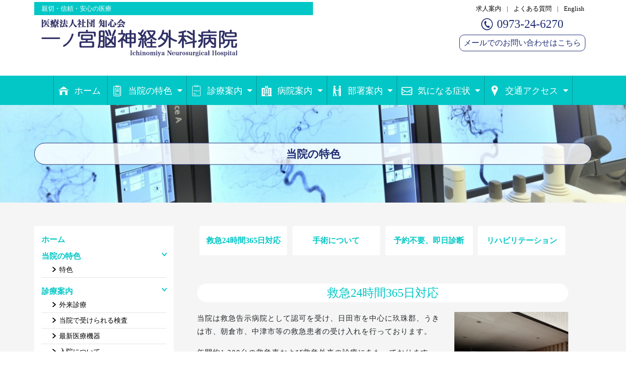

--- FILE ---
content_type: text/html; charset=UTF-8
request_url: https://www.ichinomiya-nh.com/cms/posts/detail/11
body_size: 7102
content:
<!DOCTYPE html>
<html lang="ja">
<head>
    <meta charset="UTF-8">
    <meta name="viewport" content="width=device-width, initial-scale=1">
<meta name="format-detection" content="telephone=no">
    <meta name="description" content="脳の専門医療施設です。脳梗塞、くも膜下出血、脳出血のことなら一ノ宮脳神経外科病院へ。">
<meta name="keywords" content="脳神経外科,脳外科,脳梗塞,くも膜下出血,病院,大分,救急,リハビリ,24時間">
 <script type="text/javascript" src="/assets/39c119c9/jquery.js"></script>
<title>当院の特色-救急医療対応-質の高い手術からリハビリまで | 一ノ宮脳神経外科病院</title>
	<link rel="apple-touch-icon" sizes="57x57" href="https://www.ichinomiya-nh.com/images/siteicon/apple-icon-57x57.png">
	<link rel="apple-touch-icon" sizes="60x60" href="https://www.ichinomiya-nh.com/images/siteicon/apple-icon-60x60.png">
	<link rel="apple-touch-icon" sizes="72x72" href="https://www.ichinomiya-nh.com/images/siteicon/apple-icon-72x72.png">
	<link rel="apple-touch-icon" sizes="76x76" href="https://www.ichinomiya-nh.com/images/siteicon/apple-icon-76x76.png">
	<link rel="apple-touch-icon" sizes="114x114" href="https://www.ichinomiya-nh.com/images/siteicon/apple-icon-114x114.png">
	<link rel="apple-touch-icon" sizes="120x120" href="https://www.ichinomiya-nh.com/images/siteicon/apple-icon-120x120.png">
	<link rel="apple-touch-icon" sizes="144x144" href="https://www.ichinomiya-nh.com/images/siteicon/apple-icon-144x144.png">
	<link rel="apple-touch-icon" sizes="152x152" href="https://www.ichinomiya-nh.com/images/siteicon/apple-icon-152x152.png">
	<link rel="apple-touch-icon" sizes="180x180" href="https://www.ichinomiya-nh.com/images/siteicon/apple-icon-180x180.png">
	<link rel="icon" type="image/png" sizes="192x192"  href="https://www.ichinomiya-nh.com/images/siteicon/android-icon-192x192.png">
	<link rel="icon" type="image/png" sizes="32x32" href="https://www.ichinomiya-nh.com/images/siteicon/favicon-32x32.png">
	<link rel="icon" type="image/png" sizes="96x96" href="https://www.ichinomiya-nh.com/images/siteicon/favicon-96x96.png">
	<link rel="icon" type="image/png" sizes="16x16" href="https://www.ichinomiya-nh.com/images/siteicon/favicon-16x16.png">
	<link rel="manifest" href="https://www.ichinomiya-nh.com/images/siteicon/manifest.json">
	<meta name="msapplication-TileColor" content="#ffffff">
	<meta name="msapplication-TileImage" content="https://www.ichinomiya-nh.com/images/siteicon/ms-icon-144x144.png">
	<meta name="theme-color" content="#ffffff">
    <script type="text/javascript">
var mainUrl="https://www.ichinomiya-nh.com";
var baseUrl="/";
var baseUrlCommon="/common";
var module="cms";
var controller="posts";
var action="detail";
var fullUrlCms="https://www.ichinomiya-nh.com/cms/";
var baseUrlCms="/cms";
</script>
<link rel="stylesheet" type="text/css" href="/assets/b6f410d7/css/font.css" media="all" /><link rel="stylesheet" type="text/css" href="/assets/b6f410d7/css/icomoon.css" media="all" /><link rel="stylesheet" type="text/css" href="/assets/b6f410d7/css/symptoms.css" media="all" /><link rel="stylesheet" type="text/css" href="/assets/b6f410d7/css/font-utility.css" media="all" /><link rel="stylesheet" type="text/css" href="/assets/b6f410d7/css/main.css" media="all" />	<script type="text/javascript" src="/assets/b6f410d7/js/popper.min.js"> </script>
<script type="text/javascript" src="/assets/b6f410d7/js/bootstrap.min.js"> </script>
<script type="text/javascript" src="/assets/b6f410d7/js/owl.carousel.js"> </script>
<script type="text/javascript" src="/assets/b6f410d7/js/custom.js"> </script>
<script type="text/javascript" src="/assets/b6f410d7/js/themes.js"> </script>
<script type="text/javascript" src="/assets/b6f410d7/js/jquery.scrollbar.min.js"> </script>
<script type="text/javascript" src="/assets/b6f410d7/js/lightbox.min.js"> </script>
<script type="text/javascript" src="/assets/b6f410d7/js/exvalidation.js"> </script>
</head>
<body class="bodyWrapper">
	<div class="header d-none d-sm-block" id="TOP">
		<div class="container pt-1 pb-3">
				<div class="row fs-13">
					<div class="col-md-6 py-1 bg-second color-white">親切・信頼・安心の医療</div>
					<div class="col-md-6 text-right py-1 quickLinks">
						<p>
							<a target="_self" href="https://www.ichinomiya-nh.com/cms/posts/cat/5">求人案内</a>
							<span class="px-2">|</span>
							<a target="_self" href="https://www.ichinomiya-nh.com/cms/faq">よくある質問</a>
							<span class="px-2">|</span>
							<a target="_self" href="https://www.ichinomiya-nh.com/cms/posts/detail/12">English</a>
						</p>
					</div>
				</div>
				<div class="row pt-2 pt-lg-0 justify-content-between">
				<div class="col-lg-9 col-md-7 mb-3 mb-md-0 pt-lg-2">
					<h1>
						<a class="color-theme" href="https://www.ichinomiya-nh.com/cms/">
							<img src="https://www.ichinomiya-nh.com/images/logo_theme.png" alt="Ichinomiya"/>
							<span class="sr-only">Ichinomiya</span>
						</a>
					</h1>

				</div>
					<div class="col-lg-3 col-md-4 contact px-2 pt-lg-1">
						<h4 class="color-theme">
							<a href="javascript:void(0)" class="color-theme"><span class="fs-24"><i class="icon3 icon3-phone mr-2" style="position: relative; top: 3px;"></i>0973-24-6270</span></a>						</h4>
					<p class="d-inline-block box-border py-1 px-2 color-theme"><a class="color-theme" href = "https://www.ichinomiya-nh.com/cms/contact">メールでのお問い合わせはこちら</a></p>
					</div>
				</div>
				</div>
			</div>
			<a href="#TOP" class="toTop fas fa-arrow-circle-up"><span class="sr-only">このページのトップへ</span></a>
	<nav class="navbar navbar-expand-lg navbar-light">
	<div class="navbar-brand d-sm-none mb-0 ml-2">
		<a class="header-logo" href="https://www.ichinomiya-nh.com/cms/">
			<img src="https://www.ichinomiya-nh.com/images/logo_white.png" style="position:relative; top:-3px;" alt="一ノ宮脳神経外科"/>
		</a>
		<a class="telephone-logo" href="tel:0973246270">
			<i class="icon3 icon3-phone color-white"></i>
		</a>
		<a class="mail-logo" href="https://www.ichinomiya-nh.com/cms/contact">
			<i class="fas fa-envelope color-white"></i>
		</a>
		<button class="navbar-toggler d-table-cell d-sm-none" type="button" data-toggle="collapse" data-target="#navbarNav" aria-controls="navbarNav" aria-expanded="false" aria-label="Toggle navigation">
			<span class="navbar-toggler-icon"></span>
		</button>
	</div>
	<button class="navbar-toggler d-none d-sm-block d-lg-none" type="button" data-toggle="collapse" data-target="#navbarNav" aria-controls="navbarNav" aria-expanded="false" aria-label="Toggle navigation">
			<span class="navbar-toggler-icon"></span>
		</button>
		<div class="collapse navbar-collapse" id="navbarNav">
			<!-- <div class="container"> -->
				<ul class="navbar-nav">
					<li class="nav-item"><a class="nav-link" href="https://www.ichinomiya-nh.com/cms/#" target="_self"><span class="icon icon-house"></span>ホーム&nbsp;</a></li><li class="nav-item dropdown"><a class="nav-link dropdown-toggle" href="https://www.ichinomiya-nh.com/cms/posts/detail/15" role="button" data-toggle="dropdown" aria-haspopup="true" aria-expanded="true" target="_self"><span class="icon icon-file"></span>当院の特色&nbsp;</a><div class='dropdown-menu'><div class='dropdown-wrap'><a class="dropdown-item" href="https://www.ichinomiya-nh.com/cms/posts/detail/11" target="_self" ><span class="icon-right-arrow"></span>特色</a></div></div></li><li class="nav-item dropdown"><a class="nav-link dropdown-toggle" href="https://www.ichinomiya-nh.com/cms/#" role="button" data-toggle="dropdown" aria-haspopup="true" aria-expanded="true" target="_self"><span class="icon icon-report"></span>診療案内&nbsp;</a><div class='dropdown-menu'><div class='dropdown-wrap'><a class="dropdown-item" href="https://www.ichinomiya-nh.com/cms/posts/detail/13" target="_self" ><span class="icon-right-arrow"></span>外来診療</a><a class="dropdown-item" href="https://www.ichinomiya-nh.com/cms/posts/detail/14" target="_self" ><span class="icon-right-arrow"></span>当院で受けられる検査</a><a class="dropdown-item" href="https://www.ichinomiya-nh.com/cms/posts/detail/15" target="_self" ><span class="icon-right-arrow"></span>最新医療機器</a><a class="dropdown-item" href="https://www.ichinomiya-nh.com/cms/posts/detail/16" target="_self" ><span class="icon-right-arrow"></span>入院について</a><a class="dropdown-item" href="https://www.ichinomiya-nh.com/cms/posts/detail/27" target="_self" ><span class="icon-right-arrow"></span>面会、携帯電話使用について</a></div></div></li><li class="nav-item dropdown"><a class="nav-link dropdown-toggle" href="https://www.ichinomiya-nh.com/cms/#" role="button" data-toggle="dropdown" aria-haspopup="true" aria-expanded="true" target="_self"><span class="icon icon-hospital"></span>病院案内&nbsp;</a><div class='dropdown-menu'><div class='dropdown-wrap'><a class="dropdown-item" href="https://www.ichinomiya-nh.com/cms/posts/detail/2" target="_self" ><span class="icon-right-arrow"></span>ご挨拶</a><a class="dropdown-item" href="https://www.ichinomiya-nh.com/cms/posts/detail/5" target="_self" ><span class="icon-right-arrow"></span>医師紹介</a><a class="dropdown-item" href="https://www.ichinomiya-nh.com/cms/posts/detail/17" target="_self" ><span class="icon-right-arrow"></span>当院の目指す脳神経外科</a><a class="dropdown-item" href="https://www.ichinomiya-nh.com/cms/posts/detail/20" target="_self" ><span class="icon-right-arrow"></span>病院理念・基本方針</a><a class="dropdown-item" href="https://www.ichinomiya-nh.com/cms/posts/detail/21" target="_self" ><span class="icon-right-arrow"></span>病院概要</a><a class="dropdown-item" href="https://www.ichinomiya-nh.com/cms/posts/detail/22" target="_self" ><span class="icon-right-arrow"></span>診療実績</a><a class="dropdown-item" href="https://www.ichinomiya-nh.com/cms/posts/detail/1" target="_self" ><span class="icon-right-arrow"></span>院内施設紹介</a><a class="dropdown-item" href="https://www.ichinomiya-nh.com/cms/posts/detail/42" target="_self" ><span class="icon-right-arrow"></span>倫理委員会</a></div></div></li><li class="nav-item dropdown"><a class="nav-link dropdown-toggle" href="https://www.ichinomiya-nh.com/cms/#" role="button" data-toggle="dropdown" aria-haspopup="true" aria-expanded="true" target="_self"><span class="icon icon-people"></span>部署案内&nbsp;</a><div class='dropdown-menu'><div class='dropdown-wrap'><a class="dropdown-item" href="https://www.ichinomiya-nh.com/cms/posts/detail/4" target="_self" ><span class="icon-right-arrow"></span>看護部</a><a class="dropdown-item" href="https://www.ichinomiya-nh.com/cms/posts/detail/18" target="_self" ><span class="icon-right-arrow"></span>リハビリテーション科</a><a class="dropdown-item" href="https://www.ichinomiya-nh.com/cms/posts/detail/19" target="_self" ><span class="icon-right-arrow"></span>薬剤科</a><a class="dropdown-item" href="https://www.ichinomiya-nh.com/cms/posts/detail/23" target="_self" ><span class="icon-right-arrow"></span>放射線科</a><a class="dropdown-item" href="https://www.ichinomiya-nh.com/cms/posts/detail/24" target="_self" ><span class="icon-right-arrow"></span>検査科</a><a class="dropdown-item" href="https://www.ichinomiya-nh.com/cms/posts/detail/25" target="_self" ><span class="icon-right-arrow"></span>栄養科</a><a class="dropdown-item" href="https://www.ichinomiya-nh.com/cms/posts/detail/26" target="_self" ><span class="icon-right-arrow"></span>地域医療連携室</a></div></div></li><li class="nav-item dropdown"><a class="nav-link dropdown-toggle" href="https://www.ichinomiya-nh.com/cms/posts/detail/4" role="button" data-toggle="dropdown" aria-haspopup="true" aria-expanded="true" target="_self"><span class="icon icon-mail"></span>気になる症状&nbsp;</a><div class='dropdown-menu'><div class='dropdown-wrap'><a class="dropdown-item" href="https://www.ichinomiya-nh.com/cms/posts/detail/6" target="_self" ><span class="icon-right-arrow"></span>こんな症状があれば脳外科へ</a><a class="dropdown-item" href="https://www.ichinomiya-nh.com/cms/posts/detail/28" target="_self" ><span class="icon-right-arrow"></span>脳疾患あれこれ</a></div></div></li><li class="nav-item dropdown"><a class="nav-link dropdown-toggle" href="https://www.ichinomiya-nh.com/cms/#" role="button" data-toggle="dropdown" aria-haspopup="true" aria-expanded="true" target="_self"><span class="icon icon-location"></span>交通アクセス&nbsp;</a><div class='dropdown-menu'><div class='dropdown-wrap'><a class="dropdown-item" href="https://www.ichinomiya-nh.com/cms/posts/detail/3" target="_self" ><span class="icon-right-arrow"></span>アクセス</a></div></div></li>				</ul>

			<!-- </div> -->
		</div>
	</nav>
<div class="page-banner">
    <img src="https://www.ichinomiya-nh.com/filebox/posts/banner_1200_YCMS_b042b05f0dca4550f681f4e10c6af07f.jpg" alt="Image">
    <div class="container banner-text">
    	<p>当院の特色</p>

    </div>
</div>


<div class="postsLists wrapper">
<div class="container py-5">
		<div class="row">
			<div class="col-md-3 side-bar mb-4">
	<div id="Accordion" data-children=".item" class="pt-3" role="tabpanel">
		<ul role="tablist">
											<li class="item" role="tab"><a href="https://www.ichinomiya-nh.com/cms/#" target="_self" >ホーム</a></li>
													<li class="item" role="tab">
						<a class="" data-toggle="collapse" data-parent="#Accordion" href="#1" role="button" aria-expanded="true" aria-controls="1">当院の特色</a>
						<ul id="1" class="collapse mb-3 sub-item show" role="tablist">
												<li class=""><a href = "https://www.ichinomiya-nh.com/cms/posts/detail/11" target="_self">
							特色						</a></li>
											</ul>

					</li>
												<li class="item" role="tab">
						<a class="" data-toggle="collapse" data-parent="#Accordion" href="#2" role="button" aria-expanded="true" aria-controls="2">診療案内</a>
						<ul id="2" class="collapse mb-3 sub-item show" role="tablist">
												<li class=""><a href = "https://www.ichinomiya-nh.com/cms/posts/detail/13" target="_self">
							外来診療						</a></li>
												<li class=""><a href = "https://www.ichinomiya-nh.com/cms/posts/detail/14" target="_self">
							当院で受けられる検査						</a></li>
												<li class=""><a href = "https://www.ichinomiya-nh.com/cms/posts/detail/15" target="_self">
							最新医療機器						</a></li>
												<li class=""><a href = "https://www.ichinomiya-nh.com/cms/posts/detail/16" target="_self">
							入院について						</a></li>
												<li class=""><a href = "https://www.ichinomiya-nh.com/cms/posts/detail/27" target="_self">
							面会、携帯電話使用について						</a></li>
											</ul>

					</li>
												<li class="item" role="tab">
						<a class="" data-toggle="collapse" data-parent="#Accordion" href="#3" role="button" aria-expanded="true" aria-controls="3">病院案内</a>
						<ul id="3" class="collapse mb-3 sub-item show" role="tablist">
												<li class=""><a href = "https://www.ichinomiya-nh.com/cms/posts/detail/2" target="_self">
							ご挨拶						</a></li>
												<li class=""><a href = "https://www.ichinomiya-nh.com/cms/posts/detail/5" target="_self">
							医師紹介						</a></li>
												<li class=""><a href = "https://www.ichinomiya-nh.com/cms/posts/detail/17" target="_self">
							当院の目指す脳神経外科						</a></li>
												<li class=""><a href = "https://www.ichinomiya-nh.com/cms/posts/detail/20" target="_self">
							病院理念・基本方針						</a></li>
												<li class=""><a href = "https://www.ichinomiya-nh.com/cms/posts/detail/21" target="_self">
							病院概要						</a></li>
												<li class=""><a href = "https://www.ichinomiya-nh.com/cms/posts/detail/22" target="_self">
							診療実績						</a></li>
												<li class=""><a href = "https://www.ichinomiya-nh.com/cms/posts/detail/1" target="_self">
							院内施設紹介						</a></li>
												<li class=""><a href = "https://www.ichinomiya-nh.com/cms/posts/detail/42" target="_self">
							倫理委員会						</a></li>
											</ul>

					</li>
												<li class="item" role="tab">
						<a class="" data-toggle="collapse" data-parent="#Accordion" href="#4" role="button" aria-expanded="true" aria-controls="4">部署案内</a>
						<ul id="4" class="collapse mb-3 sub-item show" role="tablist">
												<li class=""><a href = "https://www.ichinomiya-nh.com/cms/posts/detail/4" target="_self">
							看護部						</a></li>
												<li class=""><a href = "https://www.ichinomiya-nh.com/cms/posts/detail/18" target="_self">
							リハビリテーション科						</a></li>
												<li class=""><a href = "https://www.ichinomiya-nh.com/cms/posts/detail/19" target="_self">
							薬剤科						</a></li>
												<li class=""><a href = "https://www.ichinomiya-nh.com/cms/posts/detail/23" target="_self">
							放射線科						</a></li>
												<li class=""><a href = "https://www.ichinomiya-nh.com/cms/posts/detail/24" target="_self">
							検査科						</a></li>
												<li class=""><a href = "https://www.ichinomiya-nh.com/cms/posts/detail/25" target="_self">
							栄養科						</a></li>
												<li class=""><a href = "https://www.ichinomiya-nh.com/cms/posts/detail/26" target="_self">
							地域医療連携室						</a></li>
											</ul>

					</li>
												<li class="item" role="tab">
						<a class="" data-toggle="collapse" data-parent="#Accordion" href="#5" role="button" aria-expanded="true" aria-controls="5">気になる症状</a>
						<ul id="5" class="collapse mb-3 sub-item show" role="tablist">
												<li class=""><a href = "https://www.ichinomiya-nh.com/cms/posts/detail/6" target="_self">
							こんな症状があれば脳外科へ						</a></li>
												<li class=""><a href = "https://www.ichinomiya-nh.com/cms/posts/detail/28" target="_self">
							脳疾患あれこれ						</a></li>
											</ul>

					</li>
												<li class="item" role="tab">
						<a class="" data-toggle="collapse" data-parent="#Accordion" href="#6" role="button" aria-expanded="true" aria-controls="6">交通アクセス</a>
						<ul id="6" class="collapse mb-3 sub-item show" role="tablist">
												<li class=""><a href = "https://www.ichinomiya-nh.com/cms/posts/detail/3" target="_self">
							アクセス						</a></li>
											</ul>

					</li>
											<li class="item" role="tab"><a href="https://www.ichinomiya-nh.com/cms/news" target="_self" >当院からのお知らせ</a></li>
												<li class="item" role="tab"><a href="https://www.ichinomiya-nh.com/cms/contact" target="_self" >お問い合わせ</a></li>
												<li class="item" role="tab"><a href="https://www.ichinomiya-nh.com/cms/posts/cat/5" target="_self" >求人案内</a></li>
												<li class="item" role="tab"><a href="https://www.ichinomiya-nh.com/cms/faq" target="_self" >よくある質問</a></li>
												<li class="item" role="tab"><a href="https://www.ichinomiya-nh.com/cms/posts/detail/43" target="_self" >個人情報保護方針</a></li>
												<li class="item" role="tab"><a href="https://www.ichinomiya-nh.com/cms/posts/detail/44" target="_self" >倫理委員会規程</a></li>
						</ul>
	</div>
</div>			<div class="col-md-9 px-3 px-md-5">
								<div class="articleDetail margin30th">
					<div class="multi-title mb-5">
						<div class="row">
																<div class="col-md-3 col-6 btn-inner text-center"><a href="#post-0">救急24時間365日対応</a></div>
																<div class="col-md-3 col-6 btn-inner text-center"><a href="#post-1">手術について</a></div>
																<div class="col-md-3 col-6 btn-inner text-center"><a href="#post-2">予約不要、即日診断</a></div>
																<div class="col-md-3 col-6 btn-inner text-center"><a href="#post-3">リハビリテーション</a></div>
													</div>
					</div>
				</div>
								<div class="details-st"><article class="det" id="post-0"><h4 class="box-rounded text-center color-theme-sec">救急24時間365日対応</h4><div><div class="row">
<div class="col-md-8">
<p>当院は救急告示病院として認可を受け、日田市を中心に玖珠郡、うきは市、朝倉市、中津市等の救急患者の受け入れを行っております。</p>
<p>年間約1,200台の救急車および救急外来の診療にあたっております。時間内は救急担当医が診療を行い、時間外は当直の脳神経外科医師と別に自宅待機医師のオンコール体制を整え、質の高い診療・検査・手術の提供を可能にしております。</p>
</div>
<div class="col-md-4"><img src="/filebox/post_editor/detail11/A24H365D.jpg" alt="" width="433" height="259" /></div>
</div>
<h2 class="border-bottom pb-2">夜間休日に救急車を使わず受診される患者さんへ<br />-受診までの手順-</h2>
<div class="row border-bottom mb-3 pb-2">
<div class="col-lg-3 mb-lg-0 mb-sm-3">
<p class="b-solid d-table border-0" style="height: 100%;"><span class="d-table-cell align-middle">1<br />来院される前に<br /> 必ずお電話ください。</span></p>
</div>
<div class="col-lg-9 px-xl-0 px-lg-5">
<h1 class="color-theme"><img class="mr-3" src="/images/tel.png" alt="" width="50" height="50" /><strong class="contact-link">0973-24-6270</strong></h1>
<p class="px-lg-3 px-xl-0">※状況により対応できない場合がございます。</p>
<p><strong>次のことをお尋ねしますのでお伝えください。</strong></p>
<ul style="list-style-type: disc;">
<li class="px-lg-3 px-xl-0">どんな症状ですか？（わかる範囲でお答えください）</li>
<li class="px-lg-3 px-xl-0">患者さんのお名前と性別、生年月日は？</li>
<li class="px-lg-3 px-xl-0">患者さんの住所は？</li>
<li class="px-lg-3 px-xl-0">以前に当院で受診されたことはありますか？</li>
<li class="px-lg-3 px-xl-0">ご来院されるまでにどのくらいの時間がかかりますか？</li>
</ul>
</div>
</div>
<div class="row border-bottom mb-3 pb-2">
<div class="col-lg-3 mb-lg-0 mb-sm-3">
<p class="b-solid d-table border-0" style="height: 100%;"><span class="d-table-cell align-middle">2<br /> お持ちいただく物</span></p>
</div>
<div class="col-lg-9 px-xl-0 px-lg-5">
<p><strong>救急受診の際には、以下の物をお持ちください。</strong></p>
<ul style="list-style-type: disc;">
<li class="px-lg-3 px-xl-0">保険証</li>
<li class="px-lg-3 px-xl-0">夜間、休日などは、急な清算が不可能なため、一時金として10,000円お預かりし、後日清算させていただきます。</li>
</ul>
</div>
</div>
<div class="row">
<div class="col-lg-3 mb-lg-0 mb-sm-3">
<p class="b-solid d-table border-0" style="height: 100%;"><span class="d-table-cell align-middle">3<br />受付</span></p>
</div>
<div class="col-lg-9 px-xl-0 px-lg-5">
<p>正面入口からお入りいただき、初診受付でお声かけください。<br />午後9:00～午前6:00の間は、防犯のため正面入口を施錠しております。夜間入口左側のインターホンで係をお呼びください。</p>
<div class="row">
<div class="col-lg-6">
<figure><img src="/filebox/post_editor/detail11/Btokushoku_entrance.jpg" alt="" width="570" height="254" /><figcaption>正面入口(赤枠は夜間入り口)</figcaption></figure>
</div>
<div class="col-lg-6">
<figure><img src="/filebox/post_editor/detail11/BInterphone.jpg" alt="" width="570" height="254" /><figcaption>インターホン・夜間入り口</figcaption></figure>
</div>
</div>
</div>
</div></div></article><br/><article class="det" id="post-1"><h4 class="box-rounded text-center color-theme-sec">手術について</h4><div><div class="row">
<div class="col-lg-8">
<p>当院の手術室では、未破裂脳動脈瘤やくも膜下出血に対するネッククリッピング術や血管内塞栓術、脳腫瘍に対する脳腫瘍摘出術など、脳外科医師、麻酔科医師、手術室看護師、臨床検査技師など多職種がチームとなり、予定手術や緊急手術に対応しています。<br />手術を目的とした患者さんは、診療圏のみならず九州内外からも来られております。</p>
</div>
<div class="col-lg-4"><img style="width: 100%;" src="/filebox/post_editor/detail11/Ctokushoku_shujutsu.jpg" alt="" /></div>
</div>
<div class="text-right mt-4"><a class="detail-btn" href="http://ichinomiya-nh.com/cms/posts/detail/22">手術症例はこちら</a></div></div></article><br/><article class="det" id="post-2"><h4 class="box-rounded text-center color-theme-sec">予約不要、即日診断</h4><div><h2>気になる症状があれば、外来へお越しください。<br />その日のうちに診断可能。</h2>
<p class="mb-0"><strong>予約不要</strong></p>
<p>診察、検査、診断が来院した日で完了します。</p>
<p class="line">&nbsp;</p>
<p class="mb-0"><strong>紹介状不要　</strong></p>
<p>紹介状がなくても、支払いが高くなることはありません。</p>
<div class="row">
<div class="col-lg-6 mb-3"><img src="/filebox/post_editor/detail11/Dyoyaku_fuyou1.jpg" alt="" width="570" height="254" /></div>
<div class="col-lg-6 mb-3"><img src="/filebox/post_editor/detail11/Dyoyaku_fuyou2.jpg" alt="" width="570" height="254" /></div>
</div></div></article><br/><article class="det" id="post-3"><h4 class="box-rounded text-center color-theme-sec">リハビリテーション</h4><div><p>脳神経外科を主体とする当院では、医師の指示のもと超急性期よりベッドサイドのリハビリを開始しています。<br />筋力低下などによる身体能力の低下、気分的な落ち込みなどによる精神的機能低下の予防を行っています。なお、患者さんの状態を把握し、訓練時間を増やすことで実生活に沿った基本動作、ADL能力、嚥下能力の獲得を図っております。<br />急性期治療が終わった患者さんは状態に応じて退院、あるいは回復期リハビリテーション病棟へと転棟します。</p>
<p>当院のリハビリテーションは、医師、看護師、ケアワーカー、リハビリスタッフ、管理栄養士、薬剤師、社会福祉士が協働し患者さんの早期の在宅復帰を図っております。なお、院外の専門職の方々とも連携し「地域での自分らしい生活」を目指して、患者さんおよびご家族をサポートしております。</p>
<div class="row">
<div class="col-lg-6 mb-3"><img src="/filebox/post_editor/detail11/Etokushoku_reha1.jpg" alt="" width="570" height="254" /></div>
<div class="col-lg-6 mb-3"><img src="/filebox/post_editor/detail11/Etokushoku_reha2.jpg" alt="" width="570" height="254" /></div>
</div>
<div class="text-right mt-4"><a class="detail-btn" href="http://ichinomiya-nh.com/cms/posts/detail/18">リハビリテーション科はこちら</a></div></div></article><br/></div>
									
			</div>
					</div>
	</div>
</div><div class="grey-back padding footer">
		<div class="container">
			<h2><a href="https://www.ichinomiya-nh.com"><img src="https://www.ichinomiya-nh.com/images/logo_white.png" alt="一ノ宮脳神経外科"></a></h2>
			<p>〒877-0041 大分県日田市竹田新町2-48　<BR/>
				<a href="javascript:void(0)" class="color-white">TEL:0973-24-6270</a>
				<BR/>FAX:0973-23-2810</p>
			<div class="my-5 footer-nav">
				<ul class="footer-menu">
					<li>
						<span class="icon icon-right-arrow"></span>
							<a href="https://www.ichinomiya-nh.com">ホーム</a>
					</li>
					<li>
						<span class="icon icon-right-arrow"></span>
							<a href="https://www.ichinomiya-nh.com/cms/posts/detail/3">アクセス</a>
					</li>
					<li>
						<span class="icon icon-right-arrow"></span>
							<a href="https://www.ichinomiya-nh.com/cms/news">当院からのお知らせ</a>
					</li>
					<li>
						<span class="icon icon-right-arrow"></span>
							<a href="https://www.ichinomiya-nh.com/cms/posts/cat/5">求人案内</a>
					</li>
					<li>
						<span class="icon icon-right-arrow"></span>
							<a href="https://www.ichinomiya-nh.com/cms/faq">よくある質問</a>
					</li>
					<li>
						<span class="icon icon-right-arrow"></span>
							<a href="https://www.ichinomiya-nh.com/cms/contact">お問い合わせ</a>
					</li>
					<li>
						<span class="icon icon-right-arrow"></span>
							<a href="https://www.ichinomiya-nh.com/cms/posts/detail/43">個人情報保護方針</a>
					</li>
					<li>
						<span class="icon icon-right-arrow"></span>
							<a href="https://www.ichinomiya-nh.com/cms/posts/detail/44">倫理委員会規程</a>
					</li>
				</ul>
			</div>
			<p><small>Copyright © 一ノ宮脳神経外科病院. All Rights Reserved.</small></p>
		</div>
	</div>
	<script>
		$('.slider .owl-carousel').owlCarousel({
			loop: true,
			margin: 0,
			nav: true,
			autoplay: true,
			autoplayTimeout: 4000,
			navText: ['', ''],
			items:1,
			URLhashListener:true,
			       autoplayHoverPause:true,
			       startPosition: 'URLHash',
			responsiveClass: true,
			responsive: {
				0: {
					stagePadding: 0,
				},
				1280: {
					items: 1,
					stagePadding: 100,
				},
				1400: {
					items: 1,
					stagePadding: 200,
				},
				1600: {
					items:1,
					stagePadding:280,
				},
				1800: {
					items: 1,
					stagePadding: 350,
				},
				2000: {
					items: 1,
					stagePadding: 450,
				}
			}
		});
		$('.show-as-bg').each(function() {
			var imgURL = $(this).find('img').attr('src');
			$(this).css('background-image', 'url(' + imgURL + ')');
		});
	</script>
	<script>
$(document).ready(function(){
  // Add smooth scrolling to all links
  $(".articleDetail .multi-title a, .toTop").on('click', function(event) {

    // Make sure this.hash has a value before overriding default behavior
    if (this.hash !== "") {
      // Prevent default anchor click behavior
      event.preventDefault();

      // Store hash
      var hash = this.hash;

      // Using jQuery's animate() method to add smooth page scroll
      // The optional number (800) specifies the number of milliseconds it takes to scroll to the specified area
      $('html, body').animate({
        scrollTop: $(hash).offset().top
      }, 800, function(){

        // Add hash (#) to URL when done scrolling (default click behavior)
        window.location.hash = hash;
      });
    } // End if
  });

	var a = 300,
	t = 1200,
	l = 700,
	s = $(".toTop");
	$(window).scroll(function() {
	$(this).scrollTop() > a ? s.addClass("cd-is-visible") : s.removeClass("cd-is-visible cd-fade-out"), $(this).scrollTop() > t && s.addClass("cd-fade-out")
	}), s.on("click", function(a) {
	a.preventDefault(), $("body,html").animate({
	scrollTop: 0
	}, l)
	})

	});
</script>
	<script>
		jQuery(document).ready(function(){
    jQuery('.scrollbar-inner').scrollbar();
});
	</script>
	</body>
</html><!--footer-->

--- FILE ---
content_type: text/css
request_url: https://www.ichinomiya-nh.com/assets/b6f410d7/css/font.css
body_size: 420
content:
@font-face {
  font-family: 'icomoon';
  src:  url('../fonts/icomoon.eot?c823xn');
  src:  url('../fonts/icomoon.eot?c823xn#iefix') format('embedded-opentype'),
        url('../fonts/icomoon.ttf?c823xn') format('truetype'),
        url('../fonts/icomoon.woff?c823xn') format('woff'),
        url('../fonts/icomoon.svg?c823xn#icomoon') format('svg');
  font-weight: normal;
  font-style: normal;
}

[class^="icon-"], [class*=" icon-"] {
  /* use !important to prevent issues with browser extensions that change fonts */
  font-family: 'icomoon' !important;
  speak: none;
  font-style: normal;
  font-weight: normal;
  font-variant: normal;
  text-transform: none;
  line-height: 1;

  /* Better Font Rendering =========== */
  -webkit-font-smoothing: antialiased;
  -moz-osx-font-smoothing: grayscale;
}

.icon-director:before {
  content: "\e910";
  color: #0087aa;
}
.icon-doctor:before {
  content: "\e911";
  color: #0087aa;
}
.icon-help:before {
  content: "\e912";
  /*color: #000;*/
}
.icon-staff:before {
  content: "\e913";
  color: #0087aa;
}
.icon-arrow-top-right:before {
  content: "\e900";
}
.icon-circle:before {
  content: "\e901";
}
.icon-file:before {
  content: "\e902";
}
.icon-foot-hand:before {
  content: "\e903";
}
.icon-head:before {
  content: "\e904";
}
.icon-head-scan:before {
  content: "\e905";
}
.icon-hospital:before {
  content: "\e906";
}
.icon-house:before {
  content: "\e907";
}
.icon-human:before {
  content: "\e908";
}
.icon-left-arrow:before {
  content: "\e909";
}
.icon-location:before {
  content: "\e90a";
}
.icon-mail:before {
  content: "\e90b";
}
.icon-people:before {
  content: "\e90c";
}
.icon-report:before {
  content: "\e90d";
}
.icon-right-arrow:before {
  content: "\e90e";
}
.icon-right-slash:before {
  content: "\e90f";
}


--- FILE ---
content_type: text/css
request_url: https://www.ichinomiya-nh.com/assets/b6f410d7/css/icomoon.css
body_size: 294
content:
@font-face {
  font-family: 'icomoon2';
  src:  url('../fonts/icomoon2.eot?mtb83o');
  src:  url('../fonts/icomoon2.eot?mtb83o#iefix') format('embedded-opentype'),
    url('../fonts/icomoon2.ttf?mtb83o') format('truetype'),
    url('../fonts/icomoon2.woff?mtb83o') format('woff'),
    url('../fonts/icomoon2.svg?mtb83o#icomoon2') format('svg');
  font-weight: normal;
  font-style: normal;
}

[class^="icon2-"], [class*=" icon2-"] {
  /* use !important to prevent issues with browser extensions that change fonts */
  font-family: 'icomoon2' !important;
  speak: none;
  font-style: normal;
  font-weight: normal;
  font-variant: normal;
  text-transform: none;
  line-height: 1;

  /* Better Font Rendering =========== */
  -webkit-font-smoothing: antialiased;
  -moz-osx-font-smoothing: grayscale;
}

.icon2-back-pain:before {
  content: "\e950";
}
.icon2-neck-pain:before {
  content: "\e951";
}
.icon2-shoulder-pain:before {
  content: "\e952";
}


--- FILE ---
content_type: text/css
request_url: https://www.ichinomiya-nh.com/assets/b6f410d7/css/symptoms.css
body_size: 374
content:
@font-face {
  font-family: 'symptoms';
  src:  url('../fonts/symptoms.eot?19vam0');
  src:  url('../fonts/symptoms.eot?19vam0#iefix') format('embedded-opentype'),
    url('../fonts/symptoms.ttf?19vam0') format('truetype'),
    url('../fonts/symptoms.woff?19vam0') format('woff'),
    url('../fonts/symptoms.svg?19vam0#symptoms') format('svg');
  font-weight: normal;
  font-style: normal;
}

[class^="icon2-"], [class*=" icon2-"] {
  /* use !important to prevent issues with browser extensions that change fonts */
  font-family: 'symptoms' !important;
  speak: none;
  font-style: normal;
  font-weight: normal;
  font-variant: normal;
  text-transform: none;
  line-height: 1;

  /* Better Font Rendering =========== */
  -webkit-font-smoothing: antialiased;
  -moz-osx-font-smoothing: grayscale;
}

.icon2-face-spasm:before {
  content: "\e90b";
}
.icon2-others:before {
  content: "\e90c";
}
.icon2-unwilling:before {
  content: "\e90a";
}
.icon2-vision:before {
  content: "\e909";
}
.icon2-headache:before {
  content: "\e900";
}
.icon2-symptoms-02:before {
  content: "\e90e";
}
.icon2-dizzy:before {
  content: "\e901";
}
.icon2-numb:before {
  content: "\e902";
}
.icon2-gait-disturb:before {
  content: "\e903";
}
.icon2-forget:before {
  content: "\e904";
}
.icon2-spasm:before {
  content: "\e905";
}
.icon2-weakness:before {
  content: "\e906";
}
.icon2-vomit:before {
  content: "\e907";
}
.icon2-depress:before {
  content: "\e908";
}
.icon2-back-pain:before {
  content: "\e950";
}
.icon2-neck-pain:before {
  content: "\e951";
}


--- FILE ---
content_type: text/css
request_url: https://www.ichinomiya-nh.com/assets/b6f410d7/css/font-utility.css
body_size: 269
content:
@font-face {
  font-family: 'utility';
  src:  url('../fonts/utility.eot?of9rhm');
  src:  url('../fonts/utility.eot?of9rhm#iefix') format('embedded-opentype'),
    url('../fonts/utility.ttf?of9rhm') format('truetype'),
    url('../fonts/utility.woff?of9rhm') format('woff'),
    url('../fonts/utility.svg?of9rhm#utility') format('svg');
  font-weight: normal;
  font-style: normal;
}

[class^="icon3-"], [class*=" icon3-"] {
  /* use !important to prevent issues with browser extensions that change fonts */
  font-family: 'utility' !important;
  speak: none;
  font-style: normal;
  font-weight: normal;
  font-variant: normal;
  text-transform: none;
  line-height: 1;

  /* Better Font Rendering =========== */
  -webkit-font-smoothing: antialiased;
  -moz-osx-font-smoothing: grayscale;
}

.icon3-phone:before {
  content: "\e900";
}


--- FILE ---
content_type: application/javascript
request_url: https://www.ichinomiya-nh.com/assets/b6f410d7/js/themes.js
body_size: 531
content:
$('document').ready(function() {

    $('.thumb, .project-list a').each(function() {
        var imgURL = $(this).find('img').attr('src');
        $(this).css('background-image', 'url(' + imgURL + ')');
    });

    // $('.project-list a').fancybox();

    (function(exports) {
        var themeChanger = {
            settings: {
                wrapper: $('.bodyWrapper'),
                buttons: $('.controls > button')
            },

            init: function() {
                var _self = this;
                var theme_name = getCookie('theme_name');
                if (theme_name.length > 0) {
                    _self.settings.wrapper.removeClass().addClass('bodyWrapper  ' + theme_name);
                }
                this.settings.buttons.on('click', function() {
                    var $node = $(this),
                        theme = $node.data('theme');
                    _self.settings.wrapper.removeClass().addClass('bodyWrapper ' + theme);
                    _self.settings.buttons.removeAttr('disabled');
                    $node.attr('disabled', true);
                    setCookie('theme_name', theme, 1);
                });
            }
        };

        themeChanger.init();
    }(window));
});

function setCookie(cookie_name, cookie_value, exdays) {
    var d = new Date();
    d.setTime(d.getTime() + (exdays * 24 * 60 * 60 * 1000));
    var expires = "expires=" + d.toUTCString();
    document.cookie = cookie_name + "=" + cookie_value + ";" + expires + ";path=/";
}

function getCookie(theme) {
    var name = theme + "=";
    var decodedCookie = decodeURIComponent(document.cookie);
    var ca = decodedCookie.split(';');
    for (var i = 0; i < ca.length; i++) {
        var c = ca[i];
        while (c.charAt(0) == ' ') {
            c = c.substring(1);
        }
        if (c.indexOf(name) == 0) {
            return c.substring(name.length, c.length);
        }
    }
    return "";
}

--- FILE ---
content_type: application/javascript
request_url: https://www.ichinomiya-nh.com/assets/b6f410d7/js/custom.js
body_size: 759
content:
jQuery(document).ready(function($) {
    // $('#contact-form').on('submit', function(e) {
    //     e.preventDefault();
    //     if ($('#Contact_from_name').val() && $('#Contact_from_email').val() && $('#Contact_extra_details').val()) {
    //         $('.contactLoader').fadeIn(500);
    //         $('.btn-enable-disable').attr('disabled', true);
    //         $.ajax({
    //             type: 'POST',
    //             url: baseUrl + 'cms/contact/MainForm',
    //             data: $(this).serialize(),
    //             success: function(response) {
    //                 $('.btn-enable-disable').attr('disabled', false);
    //                 if (response.success == 1) {
    //                     var msg = response.data;
    //                     $('.msg').html(msg).addClass('success-msg');
    //                     $('#contact-form')[0].reset();
    //                     $(".inquirySymptom").hide()
    //                     if (response.param === 0) {
    //                         $('#contact-form')[0].reset();
    //                     }
    //                 }
    //             }
    //         });
    //         e.preventDefault();
    //     }
    // });

     //sticky nav.navbar
    var stickyNavTop = $('nav.navbar').offset().top;
    var stickyNav = function() {
        var scrollTop = $(window).scrollTop();
        if (scrollTop > stickyNavTop) {
            $('nav.navbar').addClass('navbar-sticky');
        } else {
            $('nav.navbar').removeClass('navbar-sticky');
        }
    };
    stickyNav();
    $(window).scroll(function() {
        stickyNav();
    });

    $(".answer").hide();
    $(".questionTitle").click(function() {
        var ans = $(this).parent(".Question").find(".answer");
        var que = $(this).parent(".Question").find("h5");
        ans.slideToggle(); //toggle the current one
        $(".answer").not(ans).slideUp(); //hide the others
        $("h5").not(que).removeClass('show');
        que.toggleClass('show');
    });

    $("#Contact_zip_code").focusout(function() {
        var url = 'cms/contact/getAddress';
        var zipCode = $("#Contact_zip_code").val();
        if (zipCode !== "") {
            var jdata = {
                'zipcode': zipCode
            };
            $.ajax({
                type: 'POST',
                url: baseUrl + url,
                data: jdata,
                success: function(response) {
                    if (response.data.state != '') {
                        var state = response.data.state;
                        var city = response.data.city;
                        var town = response.data.town;
                        if (state !== "" && city !== "" && town !== "") {
                            var prefecture = state + ',' + city + ',' + town;
                        } else if (state !== "" && city !== "") {
                            var prefecture = state + ',' + city;
                        } else {
                            var prefecture = state;
                        }
                        $("#prefecture").val(prefecture);

                    }
                }
            });
        } else {
            $(prefecture).val('');
        }
    });

});

function showSymptom(val) {
    if (val == 5) {
        $(".inquirySymptom").show()
    } else {
        $(".inquirySymptom").hide()
    }
}